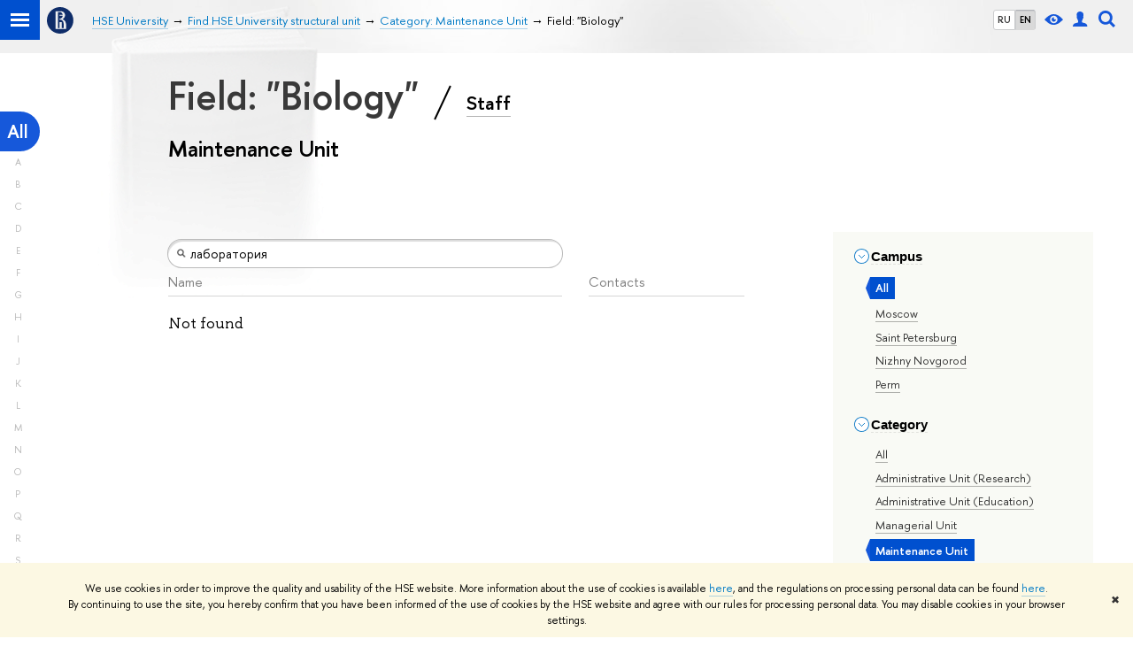

--- FILE ---
content_type: application/javascript; charset=utf-8
request_url: https://www.hse.ru/f/gtm/ip
body_size: 24
content:
window.realIP='18.220.223.29';window.dataLayer=window.dataLayer||[];window.dataLayer.push({event:'ipEvent',ipAddress:window.realIP});